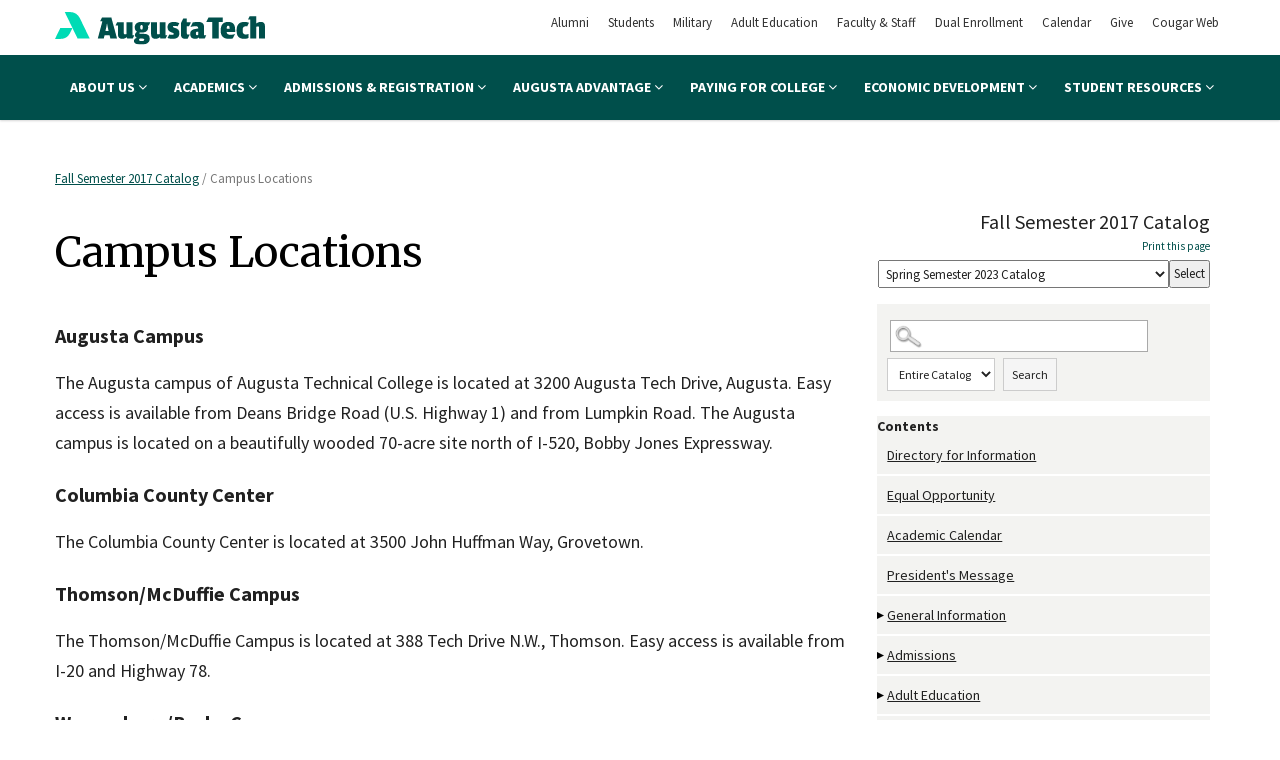

--- FILE ---
content_type: image/svg+xml
request_url: https://www.augustatech.edu/img/augusta-technical-college-logo.svg
body_size: 1484
content:
<svg id="Layer_1" data-name="Layer 1" xmlns="http://www.w3.org/2000/svg" viewBox="0 0 1999.21 318.28"><defs><style>.cls-1{fill:#00dbb5;}.cls-2{fill:#004f4b;}</style></defs><path class="cls-1" d="M50.7,156.54.4,263.17H53.88A98,98,0,0,0,142.55,207l23.78-50.41Z" transform="translate(-0.4 -0.48)"/><path class="cls-1" d="M331,260.4H215.33L92.71.48h46.81a108.56,108.56,0,0,1,98.19,62.24Z" transform="translate(-0.4 -0.48)"/><path class="cls-2" d="M1496.41,98.71h-55.86l21.33-45h136.7v45H1559V260.32h-62.6Z" transform="translate(-0.4 -0.48)"/><path class="cls-2" d="M1713.86,215.7v-.59c-10.36,5.77-29,7.64-44.24,7.64-23.55,0-33.08-7.16-34.88-27.73h81.09V178.91c0-53.67-16.69-81.69-66.78-81.69-47.41,0-71.26,31-71.26,79.91v5.66c0,53.37,25.65,79.9,78.42,79.9a165.15,165.15,0,0,0,37.33-3.91Zm-64.51-80.91c9.83,0,14,6,14,30.12h-28.93C1635.33,139.86,1640.41,134.79,1649.35,134.79Z" transform="translate(-0.4 -0.48)"/><path class="cls-2" d="M1147.89,157.75l-10.74-3.58c-9.25-3-13.72-4.77-13.72-10.14,0-6.86,5.67-8.05,17.3-8.05a84.2,84.2,0,0,1,28.15,4.77l14.46-30.65v-.61a107,107,0,0,0-49.47-12.27c-40.26,0-62,17.3-62,51.89,0,24.44,11,40.54,33.69,48.88l12.22,4.49c9.24,3.57,13.11,5.06,13.11,11.62,0,6.85-5.65,9.24-20.27,9.24a102,102,0,0,1-22.58-2.71l-15.86,33.63c11.89,4.88,30,8.43,47.68,8.43,43.54,0,64.7-17.88,64.7-56C1184.55,178.91,1172.63,166.09,1147.89,157.75Z" transform="translate(-0.4 -0.48)"/><path class="cls-2" d="M737.51,228.12V99.61H681.45v116c-3.28,1.19-8.65,3.28-13.71,3.28-8.35,0-12.22-2.69-12.22-10.74V99.61H592.2L577,131.81h22.45v87.36c0,30.71,15.21,43.52,41.74,43.52,19.09,0,31.9-7.75,42-16.09h1.19L688,260.32h52.58l15.19-32.2Z" transform="translate(-0.4 -0.48)"/><path class="cls-2" d="M1053.48,228.12V99.61H997.42v116c-3.28,1.19-8.64,3.28-13.7,3.28-8.35,0-12.22-2.69-12.22-10.74V99.61H915.44V219.17c0,30.71,15.2,43.52,41.74,43.52,19.08,0,31.9-7.75,42-16.09h1.19l3.58,13.72h49.72l15.19-32.2Z" transform="translate(-0.4 -0.48)"/><path class="cls-2" d="M752,283.57c0-17.3,11.34-25.35,26.54-30.11V252c-9.83-4.48-16.69-13.13-16.69-26.54,0-14.91,8.64-25.05,19.38-32.5-11.93-6.86-21.47-20-21.47-40V148.2c0-33.68,25.64-51,64.1-51a127.44,127.44,0,0,1,26.54,2.39h58.08l-15.36,32.2h-9.92a37.55,37.55,0,0,1,3.88,16.09v3.88c0,32.8-23.26,50.09-62,50.09A113.19,113.19,0,0,1,806,200.38a16.75,16.75,0,0,0-1.78,6.86c0,5.07,2.68,6.86,9.84,6.86h35.77C885,214.1,902,229.61,902,260.91c0,36.68-25,57.84-80.21,57.84C772.92,318.75,752,305,752,283.57Zm97.8-12.52c0-7.75-5.06-10.73-16.69-10.73H808.4c-4.47,2.37-8,6.86-8,12.51,0,7.46,6,11.93,23,11.93C843,284.76,849.84,279.4,849.84,271.05Zm-14-119V148.5c0-17.29-4.18-21.16-11.93-21.16-8,0-11.92,5.06-11.92,20.56v3.58c0,15.8,3.87,20.29,12.22,20.29C831.65,171.77,835.83,167.28,835.83,152.08Z" transform="translate(-0.4 -0.48)"/><path class="cls-2" d="M536.56,53.7H448l-17.3,36.69h20.86L407.46,260.32H464.7l7.16-33.1h48l7.75,33.1h63.51ZM480.21,187.27,488,151.78c4.17-21.16,6.86-38.46,6.86-38.46H496s3,17,7.15,38.16l7.76,35.79Z" transform="translate(-0.4 -0.48)"/><path class="cls-2" d="M1787.53,183.39V173c0-24.76,10.74-33.1,28.63-33.1a70.4,70.4,0,0,1,14.48,1.34l16.9-35.83a117.39,117.39,0,0,0-43.6-8.15c-48.3,0-74.54,26.54-74.54,80.5v6.86c0,53.08,23.55,78.11,72.75,78.11,18.48,0,32.5-4.17,40-8.64V215.29a75.43,75.43,0,0,1-26.54,4.77C1795,220.06,1787.53,209.62,1787.53,183.39Z" transform="translate(-0.4 -0.48)"/><path class="cls-2" d="M1959.05,97.22c-19.08,0-31.9,6.86-41.15,15.5h-1.19V41.16H1853.4l-15.19,32.2h22.44v187h56.06V144.93a40.42,40.42,0,0,1,14.61-3.28c8,0,12.23,2.38,12.23,10.13V260.32h56V138.07C1999.6,108.55,1984.1,97.22,1959.05,97.22Z" transform="translate(-0.4 -0.48)"/><path class="cls-2" d="M1283.46,219.66a104.18,104.18,0,0,1-15.18,1c-8.64,0-12.51-2.67-12.51-11V139h20.71l18.41-39.35h-39.12V63.53h-34.4l-21.66,45.91V220.06c0,32.5,16.1,42.63,46.82,42.63a117.56,117.56,0,0,0,17.24-1.3Z" transform="translate(-0.4 -0.48)"/><path class="cls-2" d="M1419.71,228.12V148.2c0-36.66-19.69-51-59.63-51-17.41,0-34.72,1.88-48.69,5.62l-21.06,44.65c19.93-6.39,35.75-7.93,48-7.93,19.08,0,25.34,4.17,25.34,17.59v4.18l-23.25,3.87c-33.1,5.37-53.37,17.59-53.37,51.28,0,30.41,18.19,46.21,46.21,46.21,17,0,28.92-5.06,34.59-13.11h1.48l3.58,10.74h52.48l15.19-32.2Zm-56.06-4.48c-1.79,1.79-6,3.28-10.14,3.28-8,0-11.92-4.77-11.92-17.6,0-11,3.58-15.8,12.81-16.09l9.25-.9Z" transform="translate(-0.4 -0.48)"/></svg>